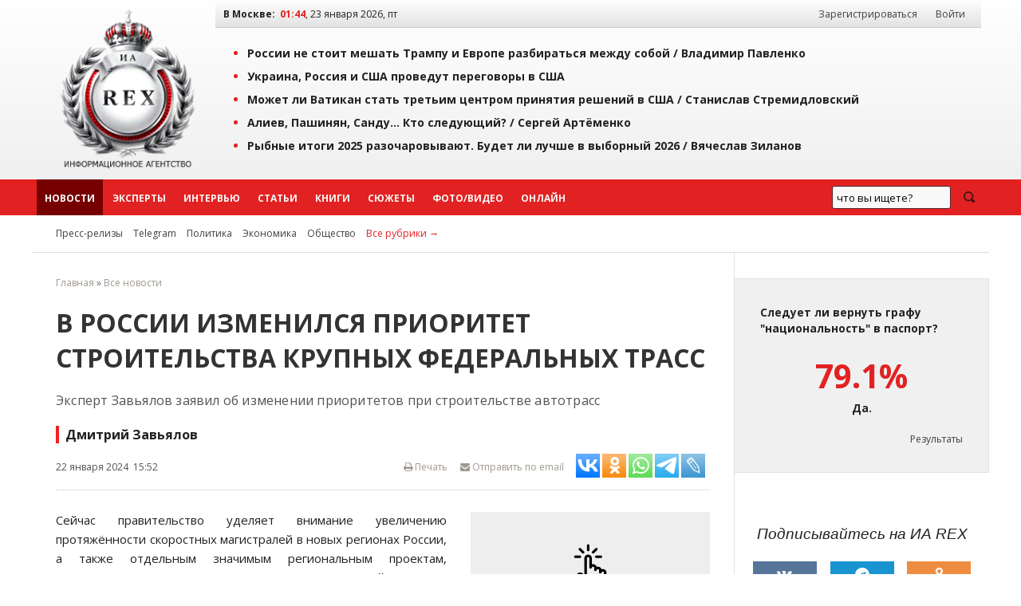

--- FILE ---
content_type: application/javascript;charset=utf-8
request_url: https://w.uptolike.com/widgets/v1/widgets-batch.js?params=JTVCJTdCJTIycGlkJTIyJTNBJTIyMTQ2NzczMCUyMiUyQyUyMnVybCUyMiUzQSUyMmh0dHBzJTNBJTJGJTJGaWFyZXgucnUlMkZuZXdzJTJGMTIxNjk5Lmh0bWwlMjIlN0QlNUQ=&mode=0&callback=callback__utl_cb_share_1769121867440664
body_size: 383
content:
callback__utl_cb_share_1769121867440664([{
    "pid": "1467730",
    "subId": 0,
    "initialCounts": {"fb":0,"tw":0,"tb":0,"ok":0,"vk":0,"ps":0,"gp":0,"mr":0,"lj":0,"li":0,"sp":0,"su":0,"ms":0,"fs":0,"bl":0,"dg":0,"sb":0,"bd":0,"rb":0,"ip":0,"ev":0,"bm":0,"em":0,"pr":0,"vd":0,"dl":0,"pn":0,"my":0,"ln":0,"in":0,"yt":0,"rss":0,"oi":0,"fk":0,"fm":0,"li":0,"sc":0,"st":0,"vm":0,"wm":0,"4s":0,"gg":0,"dd":0,"ya":0,"gt":0,"wh":0,"4t":0,"ul":0,"vb":0,"tm":0},
    "forceUpdate": ["fb","ok","vk","ps","gp","mr","my"],
    "extMet": false,
    "url": "https%3A%2F%2Fiarex.ru%2Fnews%2F121699.html",
    "urlWithToken": "https%3A%2F%2Fiarex.ru%2Fnews%2F121699.html%3F_utl_t%3DXX",
    "intScr" : false,
    "intId" : 0,
    "exclExt": false
}
])

--- FILE ---
content_type: application/javascript;charset=utf-8
request_url: https://w.uptolike.com/widgets/v1/version.js?cb=cb__utl_cb_share_1769121865305579
body_size: 396
content:
cb__utl_cb_share_1769121865305579('1ea92d09c43527572b24fe052f11127b');